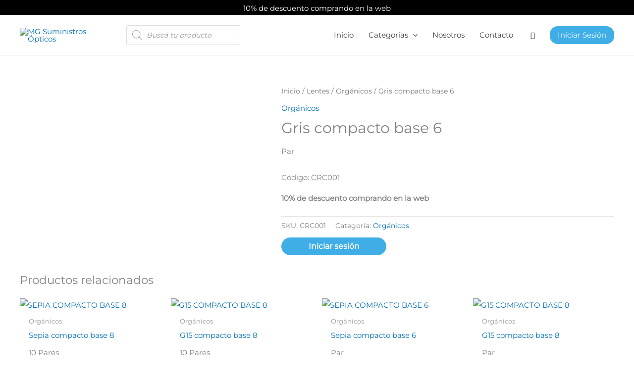

--- FILE ---
content_type: text/css
request_url: https://mgsuministrosopticos.com.ar/wp-content/uploads/elementor/css/post-45839.css?ver=1767822408
body_size: 158
content:
.elementor-45839 .elementor-element.elementor-element-af57686 > .elementor-container{min-height:400px;}.elementor-45839 .elementor-element.elementor-element-af57686 > .elementor-background-overlay{opacity:0.5;transition:background 0.3s, border-radius 0.3s, opacity 0.3s;}.elementor-45839 .elementor-element.elementor-element-af57686{transition:background 0.3s, border 0.3s, border-radius 0.3s, box-shadow 0.3s;}.elementor-45839 .elementor-element.elementor-element-9706e95{text-align:center;}.elementor-45839 .elementor-element.elementor-element-9706e95 .elementor-heading-title{font-size:35px;color:#FFFFFF;}.elementor-45839 .elementor-element.elementor-element-3f5c6ce{text-align:center;}.elementor-45839 .elementor-element.elementor-element-3f5c6ce .elementor-heading-title{font-family:"Roboto", Sans-serif;font-weight:400;line-height:1.4em;color:#FFFFFF;}.elementor-45839 .elementor-element.elementor-element-76b6ac6{text-align:center;}.elementor-45839 .elementor-element.elementor-element-76b6ac6 .elementor-heading-title{font-family:"Roboto", Sans-serif;font-size:18px;font-weight:700;line-height:1.4em;color:#FFFFFF;}#jet-popup-45839 .jet-popup__container{width:800px;}#jet-popup-45839 .jet-popup__inner{justify-content:center;align-items:center;}#jet-popup-45839 .jet-popup__container-inner{justify-content:flex-start;}@media(max-width:767px){.elementor-45839 .elementor-element.elementor-element-af57686 > .elementor-background-overlay{opacity:0.38;}.elementor-45839 .elementor-element.elementor-element-af57686{margin-top:0px;margin-bottom:0px;padding:0px 0px 0px 0px;}}/* Start custom CSS for section, class: .elementor-element-af57686 */#jet-popup-45839 .jet-popup__container-inner {
    justify-content: flex-start;
    background-image: url(https://mgsuministrosopticos.com.ar/wp-content/uploads/2026/01/fabrica-suministros-opticos.webp);
    background-position: center left;
    background-size: cover;
}
.jet-popup__container-overlay {
    background-color: black !important;
    opacity: 0.6 !important;
    transition: background 0.3s, border-radius 0.3s, opacity 0.3s !important;
}/* End custom CSS */